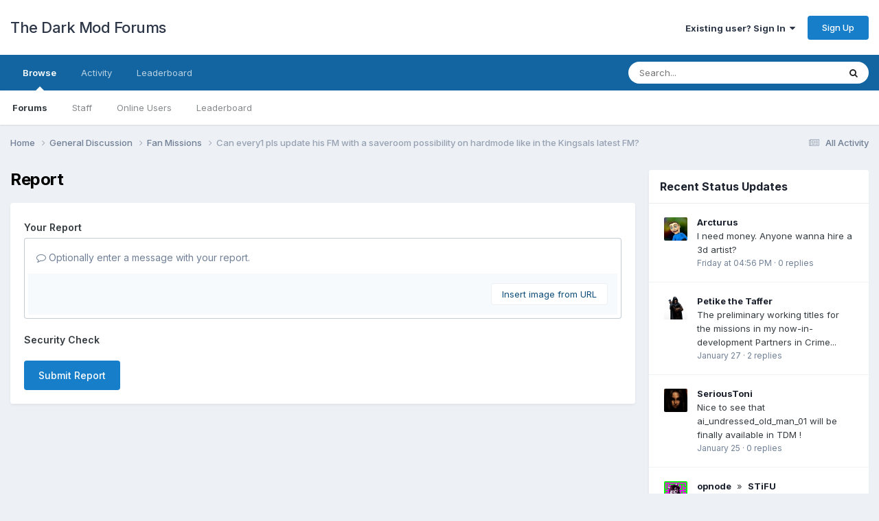

--- FILE ---
content_type: text/html;charset=UTF-8
request_url: https://forums.thedarkmod.com/index.php?/topic/21266-can-every1-pls-update-his-fm-with-a-saveroom-possibility-on-hardmode-like-in-the-kingsals-latest-fm/&do=reportComment&comment=469618
body_size: 49603
content:
<!DOCTYPE html>
<html lang="en-US" dir="ltr">
	<head>
		<meta charset="utf-8">
        
		<title>Can every1 pls update his FM with a saveroom possibility on hardmode like in the Kingsals latest FM? - Fan Missions - The Dark Mod Forums</title>
		
		
		
		

	<meta name="viewport" content="width=device-width, initial-scale=1">


	
	


	<meta name="twitter:card" content="summary" />




	
		
			
				<meta name="robots" content="noindex">
			
		
	

	
		
			
				<meta property="og:site_name" content="The Dark Mod Forums">
			
		
	

	
		
			
				<meta property="og:locale" content="en_US">
			
		
	


	
		<link as="style" rel="preload" href="https://forums.thedarkmod.com/applications/core/interface/ckeditor/ckeditor/skins/ips/editor.css?t=P1PF" />
	





<link rel="manifest" href="https://forums.thedarkmod.com/index.php?/manifest.webmanifest/">
<meta name="msapplication-config" content="https://forums.thedarkmod.com/index.php?/browserconfig.xml/">
<meta name="msapplication-starturl" content="/">
<meta name="application-name" content="The Dark Mod Forums">
<meta name="apple-mobile-web-app-title" content="The Dark Mod Forums">

	<meta name="theme-color" content="#ffffff">










<link rel="preload" href="//forums.thedarkmod.com/applications/core/interface/font/fontawesome-webfont.woff2?v=4.7.0" as="font" crossorigin="anonymous">
		


	<link rel="preconnect" href="https://fonts.googleapis.com">
	<link rel="preconnect" href="https://fonts.gstatic.com" crossorigin>
	
		<link href="https://fonts.googleapis.com/css2?family=Inter:wght@300;400;500;600;700&display=swap" rel="stylesheet">
	



	<link rel='stylesheet' href='https://forums.thedarkmod.com/uploads/css_built_1/341e4a57816af3ba440d891ca87450ff_framework.css?v=1f7bec25091758968018' media='all'>

	<link rel='stylesheet' href='https://forums.thedarkmod.com/uploads/css_built_1/05e81b71abe4f22d6eb8d1a929494829_responsive.css?v=1f7bec25091758968018' media='all'>

	<link rel='stylesheet' href='https://forums.thedarkmod.com/uploads/css_built_1/90eb5adf50a8c640f633d47fd7eb1778_core.css?v=1f7bec25091758968018' media='all'>

	<link rel='stylesheet' href='https://forums.thedarkmod.com/uploads/css_built_1/5a0da001ccc2200dc5625c3f3934497d_core_responsive.css?v=1f7bec25091758968018' media='all'>

	<link rel='stylesheet' href='https://forums.thedarkmod.com/uploads/css_built_1/62e269ced0fdab7e30e026f1d30ae516_forums.css?v=1f7bec25091758968018' media='all'>

	<link rel='stylesheet' href='https://forums.thedarkmod.com/uploads/css_built_1/76e62c573090645fb99a15a363d8620e_forums_responsive.css?v=1f7bec25091758968018' media='all'>





<link rel='stylesheet' href='https://forums.thedarkmod.com/uploads/css_built_1/258adbb6e4f3e83cd3b355f84e3fa002_custom.css?v=1f7bec25091758968018' media='all'>




		
		

	</head>
	<body class='ipsApp ipsApp_front ipsJS_none ipsClearfix' data-controller='core.front.core.app' data-message="" data-pageApp='forums' data-pageLocation='front' data-pageModule='forums' data-pageController='topic' data-pageID='21266'  >
		
        

        

		<a href='#ipsLayout_mainArea' class='ipsHide' title='Go to main content on this page' accesskey='m'>Jump to content</a>
		





		<div id='ipsLayout_header' class='ipsClearfix'>
			<header>
				<div class='ipsLayout_container'>
					

<a href='https://forums.thedarkmod.com/' id='elSiteTitle' accesskey='1'>The Dark Mod Forums</a>

					
						

	<ul id='elUserNav' class='ipsList_inline cSignedOut ipsResponsive_showDesktop'>
		
        
		
        
        
            
            <li id='elSignInLink'>
                <a href='https://forums.thedarkmod.com/index.php?/login/' data-ipsMenu-closeOnClick="false" data-ipsMenu id='elUserSignIn'>
                    Existing user? Sign In &nbsp;<i class='fa fa-caret-down'></i>
                </a>
                
<div id='elUserSignIn_menu' class='ipsMenu ipsMenu_auto ipsHide'>
	<form accept-charset='utf-8' method='post' action='https://forums.thedarkmod.com/index.php?/login/'>
		<input type="hidden" name="csrfKey" value="15fa86b1cee4486937571594906b782d">
		<input type="hidden" name="ref" value="[base64]">
		<div data-role="loginForm">
			
			
			
				
<div class="ipsPad ipsForm ipsForm_vertical">
	<h4 class="ipsType_sectionHead">Sign In</h4>
	<br><br>
	<ul class='ipsList_reset'>
		<li class="ipsFieldRow ipsFieldRow_noLabel ipsFieldRow_fullWidth">
			
			
				<input type="email" placeholder="Email Address" name="auth" autocomplete="email">
			
		</li>
		<li class="ipsFieldRow ipsFieldRow_noLabel ipsFieldRow_fullWidth">
			<input type="password" placeholder="Password" name="password" autocomplete="current-password">
		</li>
		<li class="ipsFieldRow ipsFieldRow_checkbox ipsClearfix">
			<span class="ipsCustomInput">
				<input type="checkbox" name="remember_me" id="remember_me_checkbox" value="1" checked aria-checked="true">
				<span></span>
			</span>
			<div class="ipsFieldRow_content">
				<label class="ipsFieldRow_label" for="remember_me_checkbox">Remember me</label>
				<span class="ipsFieldRow_desc">Not recommended on shared computers</span>
			</div>
		</li>
		<li class="ipsFieldRow ipsFieldRow_fullWidth">
			<button type="submit" name="_processLogin" value="usernamepassword" class="ipsButton ipsButton_primary ipsButton_small" id="elSignIn_submit">Sign In</button>
			
				<p class="ipsType_right ipsType_small">
					
						<a href='https://forums.thedarkmod.com/index.php?/lostpassword/' data-ipsDialog data-ipsDialog-title='Forgot your password?'>
					
					Forgot your password?</a>
				</p>
			
		</li>
	</ul>
</div>
			
		</div>
	</form>
</div>
            </li>
            
        
		
			<li>
				
					<a href='https://forums.thedarkmod.com/index.php?/register/'  id='elRegisterButton' class='ipsButton ipsButton_normal ipsButton_primary'>Sign Up</a>
				
			</li>
		
	</ul>

						
<ul class='ipsMobileHamburger ipsList_reset ipsResponsive_hideDesktop'>
	<li data-ipsDrawer data-ipsDrawer-drawerElem='#elMobileDrawer'>
		<a href='#'>
			
			
				
			
			
			
			<i class='fa fa-navicon'></i>
		</a>
	</li>
</ul>
					
				</div>
			</header>
			

	<nav data-controller='core.front.core.navBar' class=' ipsResponsive_showDesktop'>
		<div class='ipsNavBar_primary ipsLayout_container '>
			<ul data-role="primaryNavBar" class='ipsClearfix'>
				


	
		
		
			
		
		<li class='ipsNavBar_active' data-active id='elNavSecondary_1' data-role="navBarItem" data-navApp="core" data-navExt="CustomItem">
			
			
				<a href="https://forums.thedarkmod.com"  data-navItem-id="1" data-navDefault>
					Browse<span class='ipsNavBar_active__identifier'></span>
				</a>
			
			
				<ul class='ipsNavBar_secondary ' data-role='secondaryNavBar'>
					


	
	

	
		
		
			
		
		<li class='ipsNavBar_active' data-active id='elNavSecondary_10' data-role="navBarItem" data-navApp="forums" data-navExt="Forums">
			
			
				<a href="https://forums.thedarkmod.com/index.php"  data-navItem-id="10" data-navDefault>
					Forums<span class='ipsNavBar_active__identifier'></span>
				</a>
			
			
		</li>
	
	

	
	

	
		
		
		<li  id='elNavSecondary_12' data-role="navBarItem" data-navApp="core" data-navExt="StaffDirectory">
			
			
				<a href="https://forums.thedarkmod.com/index.php?/staff/"  data-navItem-id="12" >
					Staff<span class='ipsNavBar_active__identifier'></span>
				</a>
			
			
		</li>
	
	

	
		
		
		<li  id='elNavSecondary_13' data-role="navBarItem" data-navApp="core" data-navExt="OnlineUsers">
			
			
				<a href="https://forums.thedarkmod.com/index.php?/online/"  data-navItem-id="13" >
					Online Users<span class='ipsNavBar_active__identifier'></span>
				</a>
			
			
		</li>
	
	

	
		
		
		<li  id='elNavSecondary_14' data-role="navBarItem" data-navApp="core" data-navExt="Leaderboard">
			
			
				<a href="https://forums.thedarkmod.com/index.php?/leaderboard/"  data-navItem-id="14" >
					Leaderboard<span class='ipsNavBar_active__identifier'></span>
				</a>
			
			
		</li>
	
	

					<li class='ipsHide' id='elNavigationMore_1' data-role='navMore'>
						<a href='#' data-ipsMenu data-ipsMenu-appendTo='#elNavigationMore_1' id='elNavigationMore_1_dropdown'>More <i class='fa fa-caret-down'></i></a>
						<ul class='ipsHide ipsMenu ipsMenu_auto' id='elNavigationMore_1_dropdown_menu' data-role='moreDropdown'></ul>
					</li>
				</ul>
			
		</li>
	
	

	
		
		
		<li  id='elNavSecondary_2' data-role="navBarItem" data-navApp="core" data-navExt="CustomItem">
			
			
				<a href="https://forums.thedarkmod.com/index.php?/discover/"  data-navItem-id="2" >
					Activity<span class='ipsNavBar_active__identifier'></span>
				</a>
			
			
				<ul class='ipsNavBar_secondary ipsHide' data-role='secondaryNavBar'>
					


	
		
		
		<li  id='elNavSecondary_4' data-role="navBarItem" data-navApp="core" data-navExt="AllActivity">
			
			
				<a href="https://forums.thedarkmod.com/index.php?/discover/"  data-navItem-id="4" >
					All Activity<span class='ipsNavBar_active__identifier'></span>
				</a>
			
			
		</li>
	
	

	
	

	
	

	
	

	
		
		
		<li  id='elNavSecondary_8' data-role="navBarItem" data-navApp="core" data-navExt="Search">
			
			
				<a href="https://forums.thedarkmod.com/index.php?/search/"  data-navItem-id="8" >
					Search<span class='ipsNavBar_active__identifier'></span>
				</a>
			
			
		</li>
	
	

	
	

					<li class='ipsHide' id='elNavigationMore_2' data-role='navMore'>
						<a href='#' data-ipsMenu data-ipsMenu-appendTo='#elNavigationMore_2' id='elNavigationMore_2_dropdown'>More <i class='fa fa-caret-down'></i></a>
						<ul class='ipsHide ipsMenu ipsMenu_auto' id='elNavigationMore_2_dropdown_menu' data-role='moreDropdown'></ul>
					</li>
				</ul>
			
		</li>
	
	

	
		
		
		<li  id='elNavSecondary_15' data-role="navBarItem" data-navApp="core" data-navExt="Leaderboard">
			
			
				<a href="https://forums.thedarkmod.com/index.php?/leaderboard/"  data-navItem-id="15" >
					Leaderboard<span class='ipsNavBar_active__identifier'></span>
				</a>
			
			
		</li>
	
	

				<li class='ipsHide' id='elNavigationMore' data-role='navMore'>
					<a href='#' data-ipsMenu data-ipsMenu-appendTo='#elNavigationMore' id='elNavigationMore_dropdown'>More</a>
					<ul class='ipsNavBar_secondary ipsHide' data-role='secondaryNavBar'>
						<li class='ipsHide' id='elNavigationMore_more' data-role='navMore'>
							<a href='#' data-ipsMenu data-ipsMenu-appendTo='#elNavigationMore_more' id='elNavigationMore_more_dropdown'>More <i class='fa fa-caret-down'></i></a>
							<ul class='ipsHide ipsMenu ipsMenu_auto' id='elNavigationMore_more_dropdown_menu' data-role='moreDropdown'></ul>
						</li>
					</ul>
				</li>
			</ul>
			

	<div id="elSearchWrapper">
		<div id='elSearch' data-controller="core.front.core.quickSearch">
			<form accept-charset='utf-8' action='//forums.thedarkmod.com/index.php?/search/&amp;do=quicksearch' method='post'>
                <input type='search' id='elSearchField' placeholder='Search...' name='q' autocomplete='off' aria-label='Search'>
                <details class='cSearchFilter'>
                    <summary class='cSearchFilter__text'></summary>
                    <ul class='cSearchFilter__menu'>
                        
                        <li><label><input type="radio" name="type" value="all"  checked><span class='cSearchFilter__menuText'>Everywhere</span></label></li>
                        
                        
                            <li><label><input type="radio" name="type" value="core_statuses_status"><span class='cSearchFilter__menuText'>Status Updates</span></label></li>
                        
                            <li><label><input type="radio" name="type" value="forums_topic"><span class='cSearchFilter__menuText'>Topics</span></label></li>
                        
                            <li><label><input type="radio" name="type" value="core_members"><span class='cSearchFilter__menuText'>Members</span></label></li>
                        
                    </ul>
                </details>
				<button class='cSearchSubmit' type="submit" aria-label='Search'><i class="fa fa-search"></i></button>
			</form>
		</div>
	</div>

		</div>
	</nav>

			
<ul id='elMobileNav' class='ipsResponsive_hideDesktop' data-controller='core.front.core.mobileNav'>
	
		
			
			
				
				
			
				
					<li id='elMobileBreadcrumb'>
						<a href='https://forums.thedarkmod.com/index.php?/forum/57-fan-missions/'>
							<span>Fan Missions</span>
						</a>
					</li>
				
				
			
				
				
			
		
	
	
	
	<li >
		<a data-action="defaultStream" href='https://forums.thedarkmod.com/index.php?/discover/'><i class="fa fa-newspaper-o" aria-hidden="true"></i></a>
	</li>

	

	
		<li class='ipsJS_show'>
			<a href='https://forums.thedarkmod.com/index.php?/search/'><i class='fa fa-search'></i></a>
		</li>
	
</ul>
		</div>
		<main id='ipsLayout_body' class='ipsLayout_container'>
			<div id='ipsLayout_contentArea'>
				<div id='ipsLayout_contentWrapper'>
					
<nav class='ipsBreadcrumb ipsBreadcrumb_top ipsFaded_withHover'>
	

	<ul class='ipsList_inline ipsPos_right'>
		
		<li >
			<a data-action="defaultStream" class='ipsType_light '  href='https://forums.thedarkmod.com/index.php?/discover/'><i class="fa fa-newspaper-o" aria-hidden="true"></i> <span>All Activity</span></a>
		</li>
		
	</ul>

	<ul data-role="breadcrumbList">
		<li>
			<a title="Home" href='https://forums.thedarkmod.com/'>
				<span>Home <i class='fa fa-angle-right'></i></span>
			</a>
		</li>
		
		
			<li>
				
					<a href='https://forums.thedarkmod.com/index.php?/forum/33-general-discussion/'>
						<span>General Discussion <i class='fa fa-angle-right' aria-hidden="true"></i></span>
					</a>
				
			</li>
		
			<li>
				
					<a href='https://forums.thedarkmod.com/index.php?/forum/57-fan-missions/'>
						<span>Fan Missions <i class='fa fa-angle-right' aria-hidden="true"></i></span>
					</a>
				
			</li>
		
			<li>
				
					<a href='https://forums.thedarkmod.com/index.php?/topic/21266-can-every1-pls-update-his-fm-with-a-saveroom-possibility-on-hardmode-like-in-the-kingsals-latest-fm/'>
						<span>Can every1 pls update his FM with a saveroom possibility on hardmode like in the Kingsals latest FM? </span>
					</a>
				
			</li>
		
	</ul>
</nav>
					
					<div id='ipsLayout_mainArea'>
						
						
						
						

	




						


<div class='ipsPageHeader sm:ipsPadding:half ipsClearfix ipsMargin_bottom sm:ipsMargin_bottom:half'>
	<h1 class='ipsType_pageTitle'>Report</h1>
	
</div>
<div class="ipsLayout_contentSection ipsBox ipsPad">
	
<form action="https://forums.thedarkmod.com/index.php?/topic/21266-can-every1-pls-update-his-fm-with-a-saveroom-possibility-on-hardmode-like-in-the-kingsals-latest-fm/&amp;do=reportComment&amp;comment=469618" method="post" accept-charset='utf-8' enctype="multipart/form-data" data-ipsForm class="ipsForm ipsForm_vertical"  >
	<input type="hidden" name="report_submit_submitted" value="1">
	
		
			<input type="hidden" name="csrfKey" value="15fa86b1cee4486937571594906b782d">
		
	
		
			<input type="hidden" name="captcha_field" value="1">
		
	
	
		<input type="hidden" name="MAX_FILE_SIZE" value="20971520">
		<input type="hidden" name="plupload" value="098bffed07f173b5f1f5aaf489561f22">
	
	
	
		
					<ul class='ipsForm'>
						
<li class='ipsFieldRow ipsClearfix  ' id="report_submit_report_message">
	
		
			<label class='ipsFieldRow_label' for='report_message'>
				<span>Your Report</span> 
			</label>
		
		<div class='ipsFieldRow_content' >
			
			

		<div class='ipsComposeArea_editor' data-role="editor">
			

<div class='ipsType_normal ipsType_richText ipsType_break' data-ipsEditor data-ipsEditor-controller="https://forums.thedarkmod.com/index.php?app=core&amp;module=system&amp;controller=editor" data-ipsEditor-minimized  data-ipsEditor-toolbars='{&quot;desktop&quot;:[{&quot;name&quot;:&quot;row1&quot;,&quot;items&quot;:[&quot;Bold&quot;,&quot;Italic&quot;,&quot;Underline&quot;,&quot;Strike&quot;,&quot;-&quot;,&quot;ipsLink&quot;,&quot;Ipsquote&quot;,&quot;ipsCode&quot;,&quot;ipsEmoticon&quot;,&quot;Ipsspoiler&quot;,&quot;-&quot;,&quot;BulletedList&quot;,&quot;NumberedList&quot;,&quot;-&quot;,&quot;JustifyLeft&quot;,&quot;JustifyCenter&quot;,&quot;JustifyRight&quot;,&quot;-&quot;,&quot;FontSize&quot;,&quot;TextColor&quot;,&quot;-&quot;,&quot;ipsPreview&quot;]},&quot;\/&quot;],&quot;tablet&quot;:[{&quot;name&quot;:&quot;row1&quot;,&quot;items&quot;:[&quot;Bold&quot;,&quot;Italic&quot;,&quot;Underline&quot;,&quot;Strike&quot;,&quot;-&quot;,&quot;ipsLink&quot;,&quot;Ipsquote&quot;,&quot;ipsCode&quot;,&quot;ipsEmoticon&quot;,&quot;Ipsspoiler&quot;,&quot;-&quot;,&quot;BulletedList&quot;,&quot;NumberedList&quot;,&quot;-&quot;,&quot;JustifyLeft&quot;,&quot;JustifyCenter&quot;,&quot;JustifyRight&quot;,&quot;-&quot;,&quot;TextColor&quot;,&quot;-&quot;,&quot;ipsPreview&quot;,&quot;-&quot;]},&quot;\/&quot;],&quot;phone&quot;:[{&quot;name&quot;:&quot;row1&quot;,&quot;items&quot;:[&quot;Bold&quot;,&quot;Italic&quot;,&quot;-&quot;,&quot;ipsEmoticon&quot;,&quot;BulletedList&quot;,&quot;-&quot;,&quot;ipsLink&quot;,&quot;ipsCode&quot;,&quot;Ipsspoiler&quot;,&quot;-&quot;,&quot;ipsPreview&quot;]},&quot;\/&quot;]}' data-ipsEditor-extraPlugins='' data-ipsEditor-postKey="de211d94cc4072161b4d59d64243ae68" data-ipsEditor-autoSaveKey="report-forums-forums-21266-469618"  data-ipsEditor-skin="ips" data-ipsEditor-name="report_message" data-ipsEditor-pasteBehaviour='rich'  data-ipsEditor-ipsPlugins="ipsautolink,ipsautosave,ipsctrlenter,ipscode,ipscontextmenu,ipsemoticon,ipsimage,ipslink,ipsmentions,ipspage,ipspaste,ipsquote,ipsspoiler,ipsautogrow,ipssource,removeformat,ipspreview" >
    <div data-role='editorComposer'>
		<noscript>
			<textarea name="report_message_noscript" rows="15"></textarea>
		</noscript>
		<div class="ipsHide norewrite" data-role="mainEditorArea">
			<textarea name="report_message" data-role='contentEditor' class="ipsHide" tabindex='1'></textarea>
		</div>
		
			<div class='ipsComposeArea_dummy ipsJS_show' tabindex='1'><i class='fa fa-comment-o'></i> Optionally enter a message with your report.</div>
		
		<div class="ipsHide ipsComposeArea_editorPaste" data-role="pasteMessage">
			<p class='ipsType_reset ipsPad_half'>
				
					<a class="ipsPos_right ipsType_normal ipsCursor_pointer ipsComposeArea_editorPasteSwitch" data-action="keepPasteFormatting" title='Keep formatting' data-ipsTooltip>&times;</a>
					<i class="fa fa-info-circle"></i>&nbsp; Pasted as rich text. &nbsp;&nbsp;<a class='ipsCursor_pointer' data-action="removePasteFormatting">Paste as plain text instead</a>
				
			</p>
		</div>
		<div class="ipsHide ipsComposeArea_editorPaste" data-role="emoticonMessage">
			<p class='ipsType_reset ipsPad_half'>
				<i class="fa fa-info-circle"></i>&nbsp; Only 75 emoji are allowed.
			</p>
		</div>
		<div class="ipsHide ipsComposeArea_editorPaste" data-role="embedMessage">
			<p class='ipsType_reset ipsPad_half'>
				<a class="ipsPos_right ipsType_normal ipsCursor_pointer ipsComposeArea_editorPasteSwitch" data-action="keepEmbeddedMedia" title='Keep embedded content' data-ipsTooltip>&times;</a>
				<i class="fa fa-info-circle"></i>&nbsp; Your link has been automatically embedded. &nbsp;&nbsp;<a class='ipsCursor_pointer' data-action="removeEmbeddedMedia">Display as a link instead</a>
			</p>
		</div>
		<div class="ipsHide ipsComposeArea_editorPaste" data-role="embedFailMessage">
			<p class='ipsType_reset ipsPad_half'>
			</p>
		</div>
		<div class="ipsHide ipsComposeArea_editorPaste" data-role="autoSaveRestoreMessage">
			<p class='ipsType_reset ipsPad_half'>
				<a class="ipsPos_right ipsType_normal ipsCursor_pointer ipsComposeArea_editorPasteSwitch" data-action="keepRestoredContents" title='Keep restored contents' data-ipsTooltip>&times;</a>
				<i class="fa fa-info-circle"></i>&nbsp; Your previous content has been restored. &nbsp;&nbsp;<a class='ipsCursor_pointer' data-action="clearEditorContents">Clear editor</a>
			</p>
		</div>
		<div class="ipsHide ipsComposeArea_editorPaste" data-role="imageMessage">
			<p class='ipsType_reset ipsPad_half'>
				<a class="ipsPos_right ipsType_normal ipsCursor_pointer ipsComposeArea_editorPasteSwitch" data-action="removeImageMessage">&times;</a>
				<i class="fa fa-info-circle"></i>&nbsp; You cannot paste images directly. Upload or insert images from URL.
			</p>
		</div>
		
	<div data-ipsEditor-toolList class="ipsAreaBackground_light ipsClearfix">
		<div data-role='attachmentArea'>
			<div class="ipsComposeArea_dropZone ipsComposeArea_dropZoneSmall ipsClearfix ipsClearfix" id='elEditorDrop_report_message'>
				<div>
					<ul class='ipsList_inline ipsClearfix'>
						
						
						<div>
							<ul class='ipsList_inline ipsClearfix'>
								<li class='ipsPos_right'>
									<a class="ipsButton ipsButton_veryLight ipsButton_verySmall" href='#' data-ipsDialog data-ipsDialog-forceReload data-ipsDialog-title='Insert image from URL' data-ipsDialog-url="https://forums.thedarkmod.com/index.php?app=core&amp;module=system&amp;controller=editor&amp;do=link&amp;image=1&amp;postKey=de211d94cc4072161b4d59d64243ae68&amp;editorId=report_message&amp;csrfKey=15fa86b1cee4486937571594906b782d">Insert image from URL</a>
								</li>
							</ul>
						</div>
						
					</ul>
				</div>
			</div>		
		</div>
	</div>
	</div>
	<div data-role='editorPreview' class='ipsHide'>
		<div class='ipsAreaBackground_light ipsPad_half' data-role='previewToolbar'>
			<a href='#' class='ipsPos_right' data-action='closePreview' title='Return to editing mode' data-ipsTooltip>&times;</a>
			<ul class='ipsButton_split'>
				<li data-action='resizePreview' data-size='desktop'><a href='#' title='View at approximate desktop size' data-ipsTooltip class='ipsButton ipsButton_verySmall ipsButton_primary'>Desktop</a></li>
				<li data-action='resizePreview' data-size='tablet'><a href='#' title='View at approximate tablet size' data-ipsTooltip class='ipsButton ipsButton_verySmall ipsButton_light'>Tablet</a></li>
				<li data-action='resizePreview' data-size='phone'><a href='#' title='View at approximate phone size' data-ipsTooltip class='ipsButton ipsButton_verySmall ipsButton_light'>Phone</a></li>
			</ul>
		</div>
		<div data-role='previewContainer' class='ipsAreaBackground ipsType_center'></div>
	</div>
</div>
		</div>

			
			
			
			
		</div>
	
</li>
<li class='ipsFieldRow ipsClearfix  ' id="report_submit_captcha_field">
	
		
			<label class='ipsFieldRow_label' for='captcha_field'>
				<span>Security Check</span> 
			</label>
		
		<div class='ipsFieldRow_content' >
			
			
<div data-ipsCaptcha data-ipsCaptcha-service='turnstile' data-ipsCaptcha-key="0x4AAAAAABuMfjeIR-O4-lqV" data-ipsCaptcha-lang="en_US" data-ipsCaptcha-theme="light"></div>
			
			
			
			
		</div>
	
</li>
						<li class='ipsFieldRow'>
							<div class='ipsFieldRow_content'>
								

	<button type="submit" class="ipsButton ipsButton_primary" tabindex="2" accesskey="s"  role="button">Submit Report</button>

							</div>
						</li>
					</ul>
		
	
</form>
</div>
						


					</div>
					


	<div id='ipsLayout_sidebar' class='ipsLayout_sidebarright ' data-controller='core.front.widgets.sidebar'>
		
		
		
		


	<div class='cWidgetContainer '  data-role='widgetReceiver' data-orientation='vertical' data-widgetArea='sidebar'>
		<ul class='ipsList_reset'>
			
				
					
					<li class='ipsWidget ipsWidget_vertical ipsBox  ipsResponsive_block' data-blockID='app_core_recentStatusUpdates_dfy1kwizd' data-blockConfig="true" data-blockTitle="Recent Status Updates" data-blockErrorMessage="This block cannot be shown. This could be because it needs configuring, is unable to show on this page, or will show after reloading this page."  data-controller='core.front.widgets.block'>
<h3 class='ipsType_reset ipsWidget_title'>Recent Status Updates</h3>
<div class='ipsWidget_inner cStatusUpdateWidget' data-controller="core.front.core.statusFeedWidget">
	
	<ul class='ipsDataList' data-role="statusFeed">
		
			
<li class='ipsDataItem ' data-statusID='4104'>
	<div class='ipsDataItem_icon ipsPos_top'>
		


	<a href="https://forums.thedarkmod.com/index.php?/profile/2001-arcturus/" rel="nofollow" data-ipsHover data-ipsHover-width="370" data-ipsHover-target="https://forums.thedarkmod.com/index.php?/profile/2001-arcturus/&amp;do=hovercard" class="ipsUserPhoto ipsUserPhoto_tiny" title="Go to Arcturus's profile">
		<img src='https://forums.thedarkmod.com/uploads/profile/photo-thumb-2001.jpg' alt='Arcturus' loading="lazy">
	</a>

	</div>
	<div class='ipsDataItem_main ipsType_medium ipsType_break'>
		<p class='ipsType_medium ipsType_reset'>
			
				<strong>


<a href='https://forums.thedarkmod.com/index.php?/profile/2001-arcturus/' rel="nofollow" data-ipsHover data-ipsHover-width='370' data-ipsHover-target='https://forums.thedarkmod.com/index.php?/profile/2001-arcturus/&amp;do=hovercard&amp;referrer=https%253A%252F%252Fforums.thedarkmod.com%252Findex.php%253F%252Ftopic%252F11058-things-that-could-be-improved%252F%2526comment%253D379081%2526do%253DreportComment' title="Go to Arcturus's profile" class="ipsType_break">Arcturus</a></strong>
			
		</p> 
		<div class='ipsType_richText ipsContained' data-ipsTruncate data-ipsTruncate-type='remove' data-ipsTruncate-size='3 lines' data-ipsTruncate-watch='false'>
			I need money. Anyone wanna hire a 3d artist?
<br>

		</div>
		<span class='ipsType_light ipsType_small ipsType_blendLinks'><a href='https://forums.thedarkmod.com/index.php?/profile/2001-arcturus/&amp;status=4104&amp;type=status'><time datetime='2026-01-30T16:56:21Z' title='01/30/26 04:56  PM' data-short='3 dy'>Friday at 04:56  PM</time></a> &middot; <a href="https://forums.thedarkmod.com/index.php?/profile/2001-arcturus/&amp;status=4104&amp;type=status">0 replies</a></span>
	</div>
</li>

		
			
<li class='ipsDataItem ' data-statusID='4103'>
	<div class='ipsDataItem_icon ipsPos_top'>
		


	<a href="https://forums.thedarkmod.com/index.php?/profile/35080-petike-the-taffer/" rel="nofollow" data-ipsHover data-ipsHover-width="370" data-ipsHover-target="https://forums.thedarkmod.com/index.php?/profile/35080-petike-the-taffer/&amp;do=hovercard" class="ipsUserPhoto ipsUserPhoto_tiny" title="Go to Petike the Taffer's profile">
		<img src='https://forums.thedarkmod.com/uploads/monthly_2025_04/tafferavatar.thumb.jpg.d9a51b69e40241367475f92b0eb831cf.jpg' alt='Petike the Taffer' loading="lazy">
	</a>

	</div>
	<div class='ipsDataItem_main ipsType_medium ipsType_break'>
		<p class='ipsType_medium ipsType_reset'>
			
				<strong>


<a href='https://forums.thedarkmod.com/index.php?/profile/35080-petike-the-taffer/' rel="nofollow" data-ipsHover data-ipsHover-width='370' data-ipsHover-target='https://forums.thedarkmod.com/index.php?/profile/35080-petike-the-taffer/&amp;do=hovercard&amp;referrer=https%253A%252F%252Fforums.thedarkmod.com%252Findex.php%253F%252Ftopic%252F11058-things-that-could-be-improved%252F%2526comment%253D379081%2526do%253DreportComment' title="Go to Petike the Taffer's profile" class="ipsType_break">Petike the Taffer</a></strong>
			
		</p> 
		<div class='ipsType_richText ipsContained' data-ipsTruncate data-ipsTruncate-type='remove' data-ipsTruncate-size='3 lines' data-ipsTruncate-watch='false'>
			The preliminary working titles for the missions in my now-in-development Partners in Crime series: <br>
	- Partners in Crime 1: A Mere Trinket<br>
	- Partners in Crime 2: Beacon Burglary<br>
	- Partners in Crime 3: In the Bleak Midwinter<br>
	- Partners in Crime 4 (5 ?): Fishy Dealings<br>
	- Partners in Crime 5 (4 ?): A Thief in the Night<br>
	<br>
	No title stealing, please.  In return, I promise to finish these. I do stress the preliminary part. Beyond the broad strokes storyline, plot, objectives, briefings and the (currently built) layouts of these FMs, I haven't fully decided about every single detail yet, including the exact order of the missions (4 and 5 might switch places, with the story adjusted accordingly). I want the overall plot to be plotted out a bit in advance and not suffer too much from inserting prequels later. I also prefer to let my FM building fill out part of the details naturally.<br>
	<br>
	Currently working on the second FM, and once I do enough work on the current prototype, I'll work on the first one, until I get that one released. Then complete the second one, get that one ready for release (hopefully) a few months later, and so on. I want most of the early missions to be fairly small and confined, and get a bit bigger as I grow more confident in my FM making skills.<br>
	<br>
	Though there is an overarching storyline to this series, the missions themselves are mostly episodic in nature. They factor into the character development of the two main characters I'll have in the series, but it's the kind of continuity where the mission's own plot and story wouldn't depend on it. 
<br>

		</div>
		<span class='ipsType_light ipsType_small ipsType_blendLinks'><a href='https://forums.thedarkmod.com/index.php?/profile/35080-petike-the-taffer/&amp;status=4103&amp;type=status'><time datetime='2026-01-27T00:20:27Z' title='01/27/26 12:20  AM' data-short='Jan 27'>January 27</time></a> &middot; <a href="https://forums.thedarkmod.com/index.php?/profile/35080-petike-the-taffer/&amp;status=4103&amp;type=status">2 replies</a></span>
	</div>
</li>

		
			
<li class='ipsDataItem ' data-statusID='4102'>
	<div class='ipsDataItem_icon ipsPos_top'>
		


	<a href="https://forums.thedarkmod.com/index.php?/profile/3542-serioustoni/" rel="nofollow" data-ipsHover data-ipsHover-width="370" data-ipsHover-target="https://forums.thedarkmod.com/index.php?/profile/3542-serioustoni/&amp;do=hovercard" class="ipsUserPhoto ipsUserPhoto_tiny" title="Go to SeriousToni's profile">
		<img src='https://forums.thedarkmod.com/uploads/monthly_2022_10/WallpaperDog-988661-01.thumb.jpeg.6e3e58887a9af74e9b4fe658db61019e.jpeg' alt='SeriousToni' loading="lazy">
	</a>

	</div>
	<div class='ipsDataItem_main ipsType_medium ipsType_break'>
		<p class='ipsType_medium ipsType_reset'>
			
				<strong>


<a href='https://forums.thedarkmod.com/index.php?/profile/3542-serioustoni/' rel="nofollow" data-ipsHover data-ipsHover-width='370' data-ipsHover-target='https://forums.thedarkmod.com/index.php?/profile/3542-serioustoni/&amp;do=hovercard&amp;referrer=https%253A%252F%252Fforums.thedarkmod.com%252Findex.php%253F%252Ftopic%252F11058-things-that-could-be-improved%252F%2526comment%253D379081%2526do%253DreportComment' title="Go to SeriousToni's profile" class="ipsType_break">SeriousToni</a></strong>
			
		</p> 
		<div class='ipsType_richText ipsContained' data-ipsTruncate data-ipsTruncate-type='remove' data-ipsTruncate-size='3 lines' data-ipsTruncate-watch='false'>
			Nice to see that ai_undressed_old_man_01 will be finally available in TDM ! 
<br>

		</div>
		<span class='ipsType_light ipsType_small ipsType_blendLinks'><a href='https://forums.thedarkmod.com/index.php?/profile/3542-serioustoni/&amp;status=4102&amp;type=status'><time datetime='2026-01-25T21:35:25Z' title='01/25/26 09:35  PM' data-short='Jan 25'>January 25</time></a> &middot; <a href="https://forums.thedarkmod.com/index.php?/profile/3542-serioustoni/&amp;status=4102&amp;type=status">0 replies</a></span>
	</div>
</li>

		
			
<li class='ipsDataItem ' data-statusID='4101'>
	<div class='ipsDataItem_icon ipsPos_top'>
		


	<a href="https://forums.thedarkmod.com/index.php?/profile/48247-opnode/" rel="nofollow" data-ipsHover data-ipsHover-width="370" data-ipsHover-target="https://forums.thedarkmod.com/index.php?/profile/48247-opnode/&amp;do=hovercard" class="ipsUserPhoto ipsUserPhoto_tiny" title="Go to opnode's profile">
		<img src='https://forums.thedarkmod.com/uploads/monthly_2026_01/LuXp.thumb.png.86af04dadb4139c343cbb6f315dce447.png' alt='opnode' loading="lazy">
	</a>

	</div>
	<div class='ipsDataItem_main ipsType_medium ipsType_break'>
		<p class='ipsType_medium ipsType_reset'>
			
				<strong class='ipsType_light'>


<a href='https://forums.thedarkmod.com/index.php?/profile/48247-opnode/' rel="nofollow" data-ipsHover data-ipsHover-width='370' data-ipsHover-target='https://forums.thedarkmod.com/index.php?/profile/48247-opnode/&amp;do=hovercard&amp;referrer=https%253A%252F%252Fforums.thedarkmod.com%252Findex.php%253F%252Ftopic%252F11058-things-that-could-be-improved%252F%2526comment%253D379081%2526do%253DreportComment' title="Go to opnode's profile" class="ipsType_break">opnode</a></strong> &nbsp;&raquo;&nbsp; <strong>


<a href='https://forums.thedarkmod.com/index.php?/profile/684-stifu/' rel="nofollow" data-ipsHover data-ipsHover-width='370' data-ipsHover-target='https://forums.thedarkmod.com/index.php?/profile/684-stifu/&amp;do=hovercard&amp;referrer=https%253A%252F%252Fforums.thedarkmod.com%252Findex.php%253F%252Ftopic%252F11058-things-that-could-be-improved%252F%2526comment%253D379081%2526do%253DreportComment' title="Go to STiFU's profile" class="ipsType_break">STiFU</a></strong>
			
		</p> 
		<div class='ipsType_richText ipsContained' data-ipsTruncate data-ipsTruncate-type='remove' data-ipsTruncate-size='3 lines' data-ipsTruncate-watch='false'>
			Saw you username pop up, just wanted to say thanks for your recent commits :3
<br>

		</div>
		<span class='ipsType_light ipsType_small ipsType_blendLinks'><a href='https://forums.thedarkmod.com/index.php?/profile/684-stifu/&amp;status=4101&amp;type=status'><time datetime='2026-01-18T15:40:10Z' title='01/18/26 03:40  PM' data-short='Jan 18'>January 18</time></a> &middot; <a href="https://forums.thedarkmod.com/index.php?/profile/684-stifu/&amp;status=4101&amp;type=status">0 replies</a></span>
	</div>
</li>

		
			
<li class='ipsDataItem ' data-statusID='4100'>
	<div class='ipsDataItem_icon ipsPos_top'>
		


	<a href="https://forums.thedarkmod.com/index.php?/profile/35080-petike-the-taffer/" rel="nofollow" data-ipsHover data-ipsHover-width="370" data-ipsHover-target="https://forums.thedarkmod.com/index.php?/profile/35080-petike-the-taffer/&amp;do=hovercard" class="ipsUserPhoto ipsUserPhoto_tiny" title="Go to Petike the Taffer's profile">
		<img src='https://forums.thedarkmod.com/uploads/monthly_2025_04/tafferavatar.thumb.jpg.d9a51b69e40241367475f92b0eb831cf.jpg' alt='Petike the Taffer' loading="lazy">
	</a>

	</div>
	<div class='ipsDataItem_main ipsType_medium ipsType_break'>
		<p class='ipsType_medium ipsType_reset'>
			
				<strong>


<a href='https://forums.thedarkmod.com/index.php?/profile/35080-petike-the-taffer/' rel="nofollow" data-ipsHover data-ipsHover-width='370' data-ipsHover-target='https://forums.thedarkmod.com/index.php?/profile/35080-petike-the-taffer/&amp;do=hovercard&amp;referrer=https%253A%252F%252Fforums.thedarkmod.com%252Findex.php%253F%252Ftopic%252F11058-things-that-could-be-improved%252F%2526comment%253D379081%2526do%253DreportComment' title="Go to Petike the Taffer's profile" class="ipsType_break">Petike the Taffer</a></strong>
			
		</p> 
		<div class='ipsType_richText ipsContained' data-ipsTruncate data-ipsTruncate-type='remove' data-ipsTruncate-size='3 lines' data-ipsTruncate-watch='false'>
			I've updated all of the Fan Mission documentation on our TDM wiki. As I've gone to the trouble of documenting every officially known fan mission, we currently have a total of 192 missions (the vast majority of them Single Missions, and a few done in the format of a Campaign). Maybe I should get working on my own again, soon, just to add something to the approaching first two hundred. 
<br>

		</div>
		<span class='ipsType_light ipsType_small ipsType_blendLinks'><a href='https://forums.thedarkmod.com/index.php?/profile/35080-petike-the-taffer/&amp;status=4100&amp;type=status'><time datetime='2026-01-18T08:48:43Z' title='01/18/26 08:48  AM' data-short='Jan 18'>January 18</time></a> &middot; <a href="https://forums.thedarkmod.com/index.php?/profile/35080-petike-the-taffer/&amp;status=4100&amp;type=status">0 replies</a></span>
	</div>
</li>

		
	</ul>
	
</div></li>
				
			
		</ul>
	</div>

	</div>

					
<nav class='ipsBreadcrumb ipsBreadcrumb_bottom ipsFaded_withHover'>
	
		


	

	<ul class='ipsList_inline ipsPos_right'>
		
		<li >
			<a data-action="defaultStream" class='ipsType_light '  href='https://forums.thedarkmod.com/index.php?/discover/'><i class="fa fa-newspaper-o" aria-hidden="true"></i> <span>All Activity</span></a>
		</li>
		
	</ul>

	<ul data-role="breadcrumbList">
		<li>
			<a title="Home" href='https://forums.thedarkmod.com/'>
				<span>Home <i class='fa fa-angle-right'></i></span>
			</a>
		</li>
		
		
			<li>
				
					<a href='https://forums.thedarkmod.com/index.php?/forum/33-general-discussion/'>
						<span>General Discussion <i class='fa fa-angle-right' aria-hidden="true"></i></span>
					</a>
				
			</li>
		
			<li>
				
					<a href='https://forums.thedarkmod.com/index.php?/forum/57-fan-missions/'>
						<span>Fan Missions <i class='fa fa-angle-right' aria-hidden="true"></i></span>
					</a>
				
			</li>
		
			<li>
				
					<a href='https://forums.thedarkmod.com/index.php?/topic/21266-can-every1-pls-update-his-fm-with-a-saveroom-possibility-on-hardmode-like-in-the-kingsals-latest-fm/'>
						<span>Can every1 pls update his FM with a saveroom possibility on hardmode like in the Kingsals latest FM? </span>
					</a>
				
			</li>
		
	</ul>
</nav>
				</div>
			</div>
			
		</main>
		<footer id='ipsLayout_footer' class='ipsClearfix'>
			<div class='ipsLayout_container'>
				
				


<ul class='ipsList_inline ipsType_center ipsSpacer_top' id="elFooterLinks">
	
	
	
	
		<li>
			<a href='#elNavTheme_menu' id='elNavTheme' data-ipsMenu data-ipsMenu-above>Theme <i class='fa fa-caret-down'></i></a>
			<ul id='elNavTheme_menu' class='ipsMenu ipsMenu_selectable ipsHide'>
			
				<li class='ipsMenu_item ipsMenu_itemChecked'>
					<form action="//forums.thedarkmod.com/index.php?/theme/&amp;csrfKey=15fa86b1cee4486937571594906b782d" method="post">
					<input type="hidden" name="ref" value="[base64]">
					<button type='submit' name='id' value='1' class='ipsButton ipsButton_link ipsButton_link_secondary'>Light (Default)</button>
					</form>
				</li>
			
				<li class='ipsMenu_item'>
					<form action="//forums.thedarkmod.com/index.php?/theme/&amp;csrfKey=15fa86b1cee4486937571594906b782d" method="post">
					<input type="hidden" name="ref" value="[base64]">
					<button type='submit' name='id' value='2' class='ipsButton ipsButton_link ipsButton_link_secondary'>Dark </button>
					</form>
				</li>
			
				<li class='ipsMenu_item'>
					<form action="//forums.thedarkmod.com/index.php?/theme/&amp;csrfKey=15fa86b1cee4486937571594906b782d" method="post">
					<input type="hidden" name="ref" value="[base64]">
					<button type='submit' name='id' value='3' class='ipsButton ipsButton_link ipsButton_link_secondary'>Dark_v2 </button>
					</form>
				</li>
			
			</ul>
		</li>
	
	
	
		<li><a rel="nofollow" href='https://forums.thedarkmod.com/index.php?/contact/' data-ipsdialog  data-ipsdialog-title="Contact Us">Contact Us</a></li>
	
	<li><a rel="nofollow" href='https://forums.thedarkmod.com/index.php?/cookies/'>Cookies</a></li>

</ul>	


<p id='elCopyright'>
	<span id='elCopyright_userLine'>taaaki - forums.thedarkmod.com</span>
	<a rel='nofollow' title='Invision Community' href='https://www.invisioncommunity.com/'>Powered by Invision Community</a>
</p>
			</div>
		</footer>
		
<div id='elMobileDrawer' class='ipsDrawer ipsHide'>
	<div class='ipsDrawer_menu'>
		<a href='#' class='ipsDrawer_close' data-action='close'><span>&times;</span></a>
		<div class='ipsDrawer_content ipsFlex ipsFlex-fd:column'>
			
				<div class='ipsPadding ipsBorder_bottom'>
					<ul class='ipsToolList ipsToolList_vertical'>
						<li>
							<a href='https://forums.thedarkmod.com/index.php?/login/' id='elSigninButton_mobile' class='ipsButton ipsButton_light ipsButton_small ipsButton_fullWidth'>Existing user? Sign In</a>
						</li>
						
							<li>
								
									<a href='https://forums.thedarkmod.com/index.php?/register/'  id='elRegisterButton_mobile' class='ipsButton ipsButton_small ipsButton_fullWidth ipsButton_important'>Sign Up</a>
								
							</li>
						
					</ul>
				</div>
			

			

			<ul class='ipsDrawer_list ipsFlex-flex:11'>
				

				
				
				
				
					
						
						
							<li class='ipsDrawer_itemParent'>
								<h4 class='ipsDrawer_title'><a href='#'>Browse</a></h4>
								<ul class='ipsDrawer_list'>
									<li data-action="back"><a href='#'>Back</a></li>
									
									
										
										
										
											
										
											
												
											
										
											
										
											
												
											
										
											
												
											
										
											
												
											
										
									
													
									
										<li><a href='https://forums.thedarkmod.com'>Browse</a></li>
									
									
									
										


	

	
		
			<li>
				<a href='https://forums.thedarkmod.com/index.php' >
					Forums
				</a>
			</li>
		
	

	

	
		
			<li>
				<a href='https://forums.thedarkmod.com/index.php?/staff/' >
					Staff
				</a>
			</li>
		
	

	
		
			<li>
				<a href='https://forums.thedarkmod.com/index.php?/online/' >
					Online Users
				</a>
			</li>
		
	

	
		
			<li>
				<a href='https://forums.thedarkmod.com/index.php?/leaderboard/' >
					Leaderboard
				</a>
			</li>
		
	

										
								</ul>
							</li>
						
					
				
					
						
						
							<li class='ipsDrawer_itemParent'>
								<h4 class='ipsDrawer_title'><a href='#'>Activity</a></h4>
								<ul class='ipsDrawer_list'>
									<li data-action="back"><a href='#'>Back</a></li>
									
									
										
										
										
											
												
													
													
									
													
									
									
									
										


	
		
			<li>
				<a href='https://forums.thedarkmod.com/index.php?/discover/' >
					All Activity
				</a>
			</li>
		
	

	

	

	

	
		
			<li>
				<a href='https://forums.thedarkmod.com/index.php?/search/' >
					Search
				</a>
			</li>
		
	

	

										
								</ul>
							</li>
						
					
				
					
						
						
							<li><a href='https://forums.thedarkmod.com/index.php?/leaderboard/' >Leaderboard</a></li>
						
					
				
				
			</ul>

			
		</div>
	</div>
</div>

<div id='elMobileCreateMenuDrawer' class='ipsDrawer ipsHide'>
	<div class='ipsDrawer_menu'>
		<a href='#' class='ipsDrawer_close' data-action='close'><span>&times;</span></a>
		<div class='ipsDrawer_content ipsSpacer_bottom ipsPad'>
			<ul class='ipsDrawer_list'>
				<li class="ipsDrawer_listTitle ipsType_reset">Create New...</li>
				
			</ul>
		</div>
	</div>
</div>
		
		

	
	<script type='text/javascript'>
		var ipsDebug = false;		
	
		var CKEDITOR_BASEPATH = '//forums.thedarkmod.com/applications/core/interface/ckeditor/ckeditor/';
	
		var ipsSettings = {
			
			
			cookie_path: "/",
			
			cookie_prefix: "ips4_",
			
			
			cookie_ssl: true,
			
            essential_cookies: ["oauth_authorize","member_id","login_key","clearAutosave","lastSearch","device_key","IPSSessionFront","loggedIn","noCache","hasJS","cookie_consent","cookie_consent_optional","forumpass_*"],
			upload_imgURL: "",
			message_imgURL: "",
			notification_imgURL: "",
			baseURL: "//forums.thedarkmod.com/",
			jsURL: "//forums.thedarkmod.com/applications/core/interface/js/js.php",
			csrfKey: "15fa86b1cee4486937571594906b782d",
			antiCache: "1f7bec25091758968018",
			jsAntiCache: "1f7bec25091764513984",
			disableNotificationSounds: true,
			useCompiledFiles: true,
			links_external: true,
			memberID: 0,
			lazyLoadEnabled: false,
			blankImg: "//forums.thedarkmod.com/applications/core/interface/js/spacer.png",
			googleAnalyticsEnabled: false,
			matomoEnabled: false,
			viewProfiles: true,
			mapProvider: 'none',
			mapApiKey: '',
			pushPublicKey: null,
			relativeDates: true
		};
		
		
		
		
			ipsSettings['maxImageDimensions'] = {
				width: 1000,
				height: 750
			};
		
		
	</script>





<script type='text/javascript' src='https://forums.thedarkmod.com/uploads/javascript_global/root_library.js?v=1f7bec25091764513984' data-ips></script>


<script type='text/javascript' src='https://forums.thedarkmod.com/uploads/javascript_global/root_js_lang_1.js?v=1f7bec25091764513984' data-ips></script>


<script type='text/javascript' src='https://forums.thedarkmod.com/uploads/javascript_global/root_framework.js?v=1f7bec25091764513984' data-ips></script>


<script type='text/javascript' src='https://forums.thedarkmod.com/uploads/javascript_core/global_global_core.js?v=1f7bec25091764513984' data-ips></script>


<script type='text/javascript' src='https://forums.thedarkmod.com/uploads/javascript_global/root_front.js?v=1f7bec25091764513984' data-ips></script>


<script type='text/javascript' src='https://forums.thedarkmod.com/uploads/javascript_core/front_front_core.js?v=1f7bec25091764513984' data-ips></script>


<script type='text/javascript' src='https://forums.thedarkmod.com/uploads/javascript_forums/front_front_topic.js?v=1f7bec25091764513984' data-ips></script>


<script type='text/javascript' src='https://forums.thedarkmod.com/uploads/javascript_global/root_map.js?v=1f7bec25091764513984' data-ips></script>



	<script type='text/javascript'>
		
			ips.setSetting( 'date_format', jQuery.parseJSON('"mm\/dd\/yy"') );
		
			ips.setSetting( 'date_first_day', jQuery.parseJSON('0') );
		
			ips.setSetting( 'ipb_url_filter_option', jQuery.parseJSON('"none"') );
		
			ips.setSetting( 'url_filter_any_action', jQuery.parseJSON('"allow"') );
		
			ips.setSetting( 'bypass_profanity', jQuery.parseJSON('0') );
		
			ips.setSetting( 'emoji_style', jQuery.parseJSON('"twemoji"') );
		
			ips.setSetting( 'emoji_shortcodes', jQuery.parseJSON('true') );
		
			ips.setSetting( 'emoji_ascii', jQuery.parseJSON('true') );
		
			ips.setSetting( 'emoji_cache', jQuery.parseJSON('1680965721') );
		
			ips.setSetting( 'image_jpg_quality', jQuery.parseJSON('85') );
		
			ips.setSetting( 'cloud2', jQuery.parseJSON('false') );
		
			ips.setSetting( 'isAnonymous', jQuery.parseJSON('false') );
		
		
        
    </script>



<script type='application/ld+json'>
{
    "@context": "http://www.schema.org",
    "publisher": "https://forums.thedarkmod.com/#organization",
    "@type": "WebSite",
    "@id": "https://forums.thedarkmod.com/#website",
    "mainEntityOfPage": "https://forums.thedarkmod.com/",
    "name": "The Dark Mod Forums",
    "url": "https://forums.thedarkmod.com/",
    "potentialAction": {
        "type": "SearchAction",
        "query-input": "required name=query",
        "target": "https://forums.thedarkmod.com/index.php?/search/\u0026q={query}"
    },
    "inLanguage": [
        {
            "@type": "Language",
            "name": "English (USA)",
            "alternateName": "en-US"
        }
    ]
}	
</script>

<script type='application/ld+json'>
{
    "@context": "http://www.schema.org",
    "@type": "Organization",
    "@id": "https://forums.thedarkmod.com/#organization",
    "mainEntityOfPage": "https://forums.thedarkmod.com/",
    "name": "The Dark Mod Forums",
    "url": "https://forums.thedarkmod.com/"
}	
</script>

<script type='application/ld+json'>
{
    "@context": "http://schema.org",
    "@type": "BreadcrumbList",
    "itemListElement": [
        {
            "@type": "ListItem",
            "position": 1,
            "item": {
                "name": "General Discussion",
                "@id": "https://forums.thedarkmod.com/index.php?/forum/33-general-discussion/"
            }
        },
        {
            "@type": "ListItem",
            "position": 2,
            "item": {
                "name": "Fan Missions",
                "@id": "https://forums.thedarkmod.com/index.php?/forum/57-fan-missions/"
            }
        },
        {
            "@type": "ListItem",
            "position": 3,
            "item": {
                "name": "Can every1 pls update his FM with a saveroom possibility on hardmode like in the Kingsals latest FM?",
                "@id": "https://forums.thedarkmod.com/index.php?/topic/21266-can-every1-pls-update-his-fm-with-a-saveroom-possibility-on-hardmode-like-in-the-kingsals-latest-fm/"
            }
        }
    ]
}	
</script>

<script type='application/ld+json'>
{
    "@context": "http://schema.org",
    "@type": "ContactPage",
    "url": "https://forums.thedarkmod.com/index.php?/contact/"
}	
</script>



<script type='text/javascript'>
    (() => {
        let gqlKeys = [];
        for (let [k, v] of Object.entries(gqlKeys)) {
            ips.setGraphQlData(k, v);
        }
    })();
</script>
		
		<!--ipsQueryLog-->
		<!--ipsCachingLog-->
		
		
		
        
	</body>
</html>